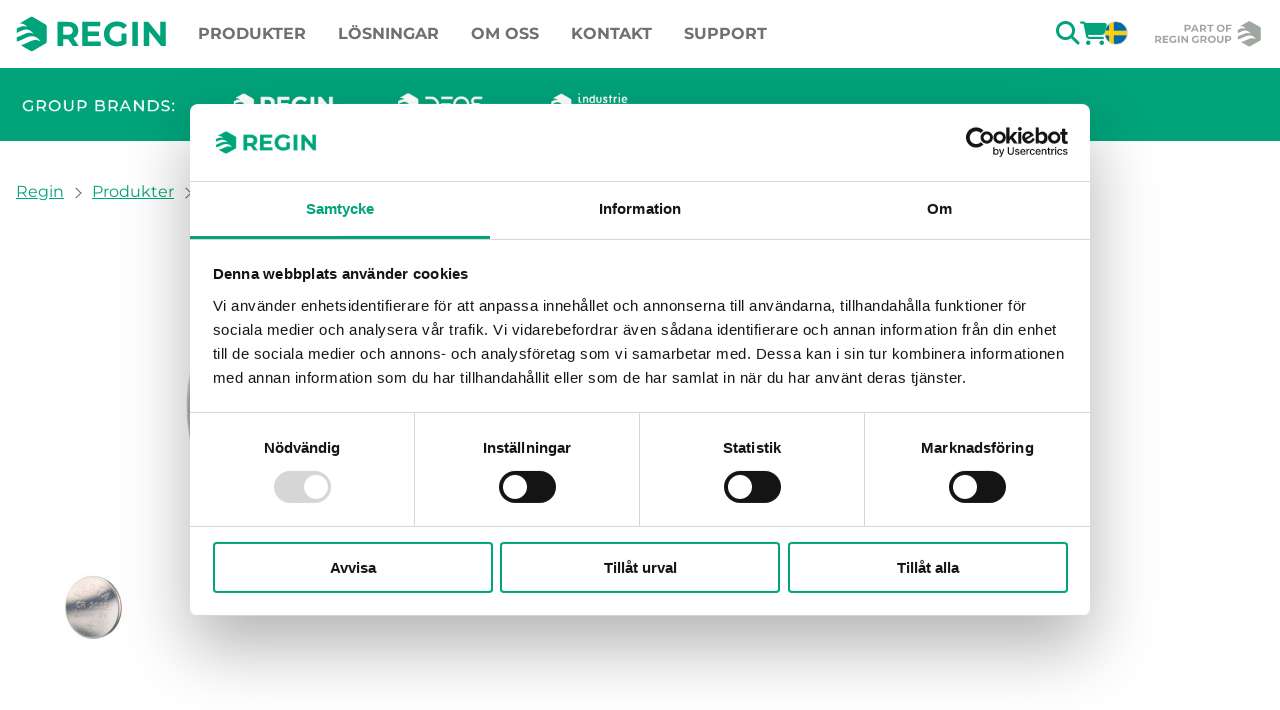

--- FILE ---
content_type: text/html; charset=utf-8
request_url: https://www.regincontrols.com/sv/se/produkter/regulatorer/tillbehor-regulatorer/ovrigt/batteri-p11353/battery-5702/
body_size: 10586
content:

<!DOCTYPE HTML>
<html lang="sv-SE" class="no-js" prefix="og: http://ogp.me/ns#">
<head>
    <meta charset="utf-8" />
    
    
    
                <meta name="robots" content="all" />
                <meta name="description" content="Batteri f&#xF6;r 5540" />
                <meta property="og:title" content="BATTERY-5702, Batteri - Regin" />
                <meta property="og:description" content="Batteri f&#xF6;r 5540" />
                <meta property="og:url" content="https://www.regincontrols.com/sv/se/produkter/regulatorer/tillbehor-regulatorer/ovrigt/batteri-p11353/battery-5702/" />
                <meta property="og:image" content="https://www.regincontrols.com/globalassets/pimmediafiles/images/battery.jpg?v=637980818560000000&amp;preset=iwogv2" />
                <meta property="og:image:width" content="300" />
                <meta property="og:image:height" content="300" />
        <link rel="canonical" href="https://www.regincontrols.com/sv/se/produkter/regulatorer/tillbehor-regulatorer/ovrigt/batteri-p11353/battery-5702/" />


    
    
        <title>BATTERY-5702, Batteri - Regin</title>


    <meta http-equiv="X-UA-Compatible" content="IE=edge" />
    <meta name="viewport" content="width=device-width,initial-scale=1.0" />

    <link rel="shortcut icon" type="image/ico" href="/favicon/regin.ico" />

    
        
    
    
        <link rel="stylesheet" type="text/css" href="/dist/default.93b0bdf46aa88cbf65b8.css" />
    

    

            <script>
                window.dataLayer = window.dataLayer || []; dataLayer.push({ ecommerce: null });dataLayer.push({event: 'view_item',ecommerce: {value: 0,currency: '',items: [{index: 0,item_id: 'BATTERY-5702',item_name: 'BATTERY-5702',item_brand: 'Regin',item_category: '',item_variant: 'BATTERY-5702',affiliation: 'Regin Shop Online',price: 0,quantity: 1}]}});
            </script>
            <script>
                (function(w, d, s, l, i) {
                    w[l] = w[l] || [];
                    w[l].push({
                        'gtm.start': new Date().getTime(),
                        event: 'gtm.js'
                    });
                    var f = d.getElementsByTagName(s)[0],
                        j = d.createElement(s),
                        dl = l != 'dataLayer' ? '&l=' + l : '';
                    j.async = true;
                    j.src = '//www.googletagmanager.com/gtm.js?id=' + i + dl;
                    f.parentNode.insertBefore(j, f);
                })(window, document, 'script', 'dataLayer', 'GTM-K7PHC9');
            </script>
    <script>
        // Switch classes for JavaScript detection
        document.documentElement.className = document.documentElement.className.replace(/\bno-js\b/, 'js');
    </script>
</head>
<body>
        <noscript>
            <iframe src="//www.googletagmanager.com/ns.html?id=GTM-K7PHC9" height="0" width="0" style="display: none; visibility: hidden"></iframe>
        </noscript>

    
    

    <div class="header  header--has-border" role="banner">
    <div class="max-width">
        <div class="header__inner">
            
            <div class="header__bottom">
                <div class="logo">
                    <a href="/sv/se/" title="Gå till webbplatsens startsida">
                            <img src="/images/logos/regin.svg" width="144" height="26" alt="Regin" />
                    </a>
                </div>
                
                



<nav id="menu-top" class="top-nav" role="navigation" aria-label="Huvudnavigering">
    <ul class="top-nav__list">
        <li class="top-nav__item top children">
            <span>Produkter</span>
            <div class="top-nav__wrap">
                <div class="top-nav__wrap-grid">
                    <ul class="top-nav__list-l2 c-nav__list-2">
                            <li class="hidden-mob"><a class="bold" href="/sv/se/produkter/" title="Alla Produkter">Alla Produkter</a></li>
                            <li class="hidden-desk c-nav__item-2"><a href="#" class="back js-back" title="Tillbaka">Tillbaka</a></li>
                            <li class="hidden-desk c-nav__item-2"><a href="/sv/se/produkter/" class="bold" title="Produkter">Produkter</a></li>
                                <li class="top-nav__item c-nav__item-2 c-nav__level1-item children">
                <span>Mjukvara</span>
                <div class="top-nav__wrap-sub js-nav__sub-list left">
                    <ul class="top-nav__list-l3 c-nav__list-3">
                        <li class="hidden-mob"><a href="/sv/se/produkter/mjukvara/" class="bold" title="Alla Mjukvara">Alla Mjukvara</a></li>
                        <li class="hidden-desk"><a href="#" class="back js-back" title="Tillbaka">Tillbaka</a></li>
                        <li class="hidden-desk"><a href="/sv/se/produkter/mjukvara/" class="bold" title="Mjukvara">Mjukvara</a></li>
                                <li class="top-nav__item c-nav__item-3 ">
                <a href="/sv/se/produkter/mjukvara/arrigo-bms/" title="Arrigo BMS">Arrigo BMS</a>
        </li>
        <li class="top-nav__item c-nav__item-3 ">
                <a href="/sv/se/produkter/mjukvara/arrigo-ems/" title="Arrigo EMS">Arrigo EMS</a>
        </li>
        <li class="top-nav__item c-nav__item-3 ">
                <a href="/sv/se/produkter/mjukvara/cloudigo/" title="CLOUDigo">CLOUDigo</a>
        </li>

                    </ul>
                </div>
        </li>
        <li class="top-nav__item c-nav__item-2 c-nav__level1-item ">
                <a href="/sv/se/produkter/mjukvaruverktyg/" title="Mjukvaruverktyg">Mjukvaruverktyg</a>
        </li>
        <li class="top-nav__item c-nav__item-2 c-nav__level1-item children">
                <span>Regulatorer</span>
                <div class="top-nav__wrap-sub js-nav__sub-list left">
                    <ul class="top-nav__list-l3 c-nav__list-3">
                        <li class="hidden-mob"><a href="/sv/se/produkter/regulatorer/" class="bold" title="Alla Regulatorer">Alla Regulatorer</a></li>
                        <li class="hidden-desk"><a href="#" class="back js-back" title="Tillbaka">Tillbaka</a></li>
                        <li class="hidden-desk"><a href="/sv/se/produkter/regulatorer/" class="bold" title="Regulatorer">Regulatorer</a></li>
                                <li class="top-nav__item c-nav__item-3 children">
                <span>Friprogrammerbara regulatorer</span>
                <div class="top-nav__wrap-sub js-nav__sub-list left">
                  <ul class="top-nav__list-l4 c-nav__list-4">
                        <li class="hidden-mob"><a href="/sv/se/produkter/regulatorer/friprogrammerbara-regulatorer/" class="bold" title="Alla Friprogrammerbara regulatorer">Alla Friprogrammerbara regulatorer</a></li>
                        <li class="hidden-desk"><a href="#" class="back js-back" title="Tillbaka">Tillbaka</a></li>
                        <li class="hidden-desk"><a href="/sv/se/produkter/regulatorer/friprogrammerbara-regulatorer/" class="bold" title="Friprogrammerbara regulatorer">Friprogrammerbara regulatorer</a></li>
                              <li class="top-nav__item c-nav__item-4 ">
                <a href="/sv/se/produkter/regulatorer/friprogrammerbara-regulatorer/processorenheter/" title="Processorenheter">Processorenheter</a>
        </li>
        <li class="top-nav__item c-nav__item-4 ">
                <a href="/sv/se/produkter/regulatorer/friprogrammerbara-regulatorer/addio/" title="Add:IO">Add:IO</a>
        </li>
        <li class="top-nav__item c-nav__item-4 ">
                <a href="/sv/se/produkter/regulatorer/friprogrammerbara-regulatorer/expansionsmoduler/" title="Expansionsmoduler">Expansionsmoduler</a>
        </li>
        <li class="top-nav__item c-nav__item-4 ">
                <a href="/sv/se/produkter/regulatorer/friprogrammerbara-regulatorer/kommunikation/" title="Kommunikation">Kommunikation</a>
        </li>
        <li class="top-nav__item c-nav__item-4 ">
                <a href="/sv/se/produkter/regulatorer/friprogrammerbara-regulatorer/tillbehor/" title="Tillbeh&#xF6;r">Tillbeh&#xF6;r</a>
        </li>

                  </ul>
                </div>
        </li>
        <li class="top-nav__item c-nav__item-3 children">
                <span>Ventilationsregulatorer</span>
                <div class="top-nav__wrap-sub js-nav__sub-list left">
                  <ul class="top-nav__list-l4 c-nav__list-4">
                        <li class="hidden-mob"><a href="/sv/se/produkter/regulatorer/ventilationsregulatorer/" class="bold" title="Alla Ventilationsregulatorer">Alla Ventilationsregulatorer</a></li>
                        <li class="hidden-desk"><a href="#" class="back js-back" title="Tillbaka">Tillbaka</a></li>
                        <li class="hidden-desk"><a href="/sv/se/produkter/regulatorer/ventilationsregulatorer/" class="bold" title="Ventilationsregulatorer">Ventilationsregulatorer</a></li>
                              <li class="top-nav__item c-nav__item-4 ">
                <a href="/sv/se/produkter/regulatorer/ventilationsregulatorer/corrigo-ardo/" title="Corrigo Ardo">Corrigo Ardo</a>
        </li>
        <li class="top-nav__item c-nav__item-4 ">
                <a href="/sv/se/produkter/regulatorer/ventilationsregulatorer/corrigo-vido/" title="Corrigo Vido">Corrigo Vido</a>
        </li>
        <li class="top-nav__item c-nav__item-4 ">
                <a href="/sv/se/produkter/regulatorer/ventilationsregulatorer/tillbehor-corrigo/" title="Tillbeh&#xF6;r Corrigo">Tillbeh&#xF6;r Corrigo</a>
        </li>

                  </ul>
                </div>
        </li>
        <li class="top-nav__item c-nav__item-3 children">
                <span>V&#xE4;rmeregulatorer</span>
                <div class="top-nav__wrap-sub js-nav__sub-list left">
                  <ul class="top-nav__list-l4 c-nav__list-4">
                        <li class="hidden-mob"><a href="/sv/se/produkter/regulatorer/varmeregulatorer/" class="bold" title="Alla V&#xE4;rmeregulatorer">Alla V&#xE4;rmeregulatorer</a></li>
                        <li class="hidden-desk"><a href="#" class="back js-back" title="Tillbaka">Tillbaka</a></li>
                        <li class="hidden-desk"><a href="/sv/se/produkter/regulatorer/varmeregulatorer/" class="bold" title="V&#xE4;rmeregulatorer">V&#xE4;rmeregulatorer</a></li>
                              <li class="top-nav__item c-nav__item-4 ">
                <a href="/sv/se/produkter/regulatorer/varmeregulatorer/exigo-ardo/" title="Exigo Ardo">Exigo Ardo</a>
        </li>
        <li class="top-nav__item c-nav__item-4 ">
                <a href="/sv/se/produkter/regulatorer/varmeregulatorer/exigo-vido/" title="Exigo Vido">Exigo Vido</a>
        </li>

                  </ul>
                </div>
        </li>
        <li class="top-nav__item c-nav__item-3 children">
                <span>Rumsregulatorer</span>
                <div class="top-nav__wrap-sub js-nav__sub-list left">
                  <ul class="top-nav__list-l4 c-nav__list-4">
                        <li class="hidden-mob"><a href="/sv/se/produkter/regulatorer/rumsregulatorer/" class="bold" title="Alla Rumsregulatorer">Alla Rumsregulatorer</a></li>
                        <li class="hidden-desk"><a href="#" class="back js-back" title="Tillbaka">Tillbaka</a></li>
                        <li class="hidden-desk"><a href="/sv/se/produkter/regulatorer/rumsregulatorer/" class="bold" title="Rumsregulatorer">Rumsregulatorer</a></li>
                              <li class="top-nav__item c-nav__item-4 ">
                <a href="/sv/se/produkter/regulatorer/rumsregulatorer/undertaksmonterad/" title="Undertaksmonterad">Undertaksmonterad</a>
        </li>
        <li class="top-nav__item c-nav__item-4 ">
                <a href="/sv/se/produkter/regulatorer/rumsregulatorer/rumsmonterad---regio/" title="Rumsmonterad - Regio">Rumsmonterad - Regio</a>
        </li>
        <li class="top-nav__item c-nav__item-4 ">
                <a href="/sv/se/produkter/regulatorer/rumsregulatorer/rumsmonterad---rcf/" title="Rumsmonterad - RCF">Rumsmonterad - RCF</a>
        </li>
        <li class="top-nav__item c-nav__item-4 ">
                <a href="/sv/se/produkter/regulatorer/rumsregulatorer/rumsmonterad---andra-regulatorer/" title="Rumsmonterad - Andra regulatorer">Rumsmonterad - Andra regulatorer</a>
        </li>
        <li class="top-nav__item c-nav__item-4 ">
                <a href="/sv/se/produkter/regulatorer/rumsregulatorer/tillbehor-rumsstyrning/" title="Tillbeh&#xF6;r Rumsstyrning">Tillbeh&#xF6;r Rumsstyrning</a>
        </li>

                  </ul>
                </div>
        </li>
        <li class="top-nav__item c-nav__item-3 children">
                <span>Frist&#xE5;ende regulatorer</span>
                <div class="top-nav__wrap-sub js-nav__sub-list left">
                  <ul class="top-nav__list-l4 c-nav__list-4">
                        <li class="hidden-mob"><a href="/sv/se/produkter/regulatorer/fristaende-regulatorer/" class="bold" title="Alla Frist&#xE5;ende regulatorer">Alla Frist&#xE5;ende regulatorer</a></li>
                        <li class="hidden-desk"><a href="#" class="back js-back" title="Tillbaka">Tillbaka</a></li>
                        <li class="hidden-desk"><a href="/sv/se/produkter/regulatorer/fristaende-regulatorer/" class="bold" title="Frist&#xE5;ende regulatorer">Frist&#xE5;ende regulatorer</a></li>
                              <li class="top-nav__item c-nav__item-4 ">
                <a href="/sv/se/produkter/regulatorer/fristaende-regulatorer/optigo/" title="Optigo">Optigo</a>
        </li>
        <li class="top-nav__item c-nav__item-4 ">
                <a href="/sv/se/produkter/regulatorer/fristaende-regulatorer/optigo-ardo/" title="Optigo Ardo">Optigo Ardo</a>
        </li>
        <li class="top-nav__item c-nav__item-4 ">
                <a href="/sv/se/produkter/regulatorer/fristaende-regulatorer/lufttryck/" title="Lufttryck">Lufttryck</a>
        </li>
        <li class="top-nav__item c-nav__item-4 ">
                <a href="/sv/se/produkter/regulatorer/fristaende-regulatorer/temperatur/" title="Temperatur">Temperatur</a>
        </li>

                  </ul>
                </div>
        </li>
        <li class="top-nav__item c-nav__item-3 children">
                <span>Regulatorer f&#xF6;r r&#xF6;kkontroll</span>
                <div class="top-nav__wrap-sub js-nav__sub-list left">
                  <ul class="top-nav__list-l4 c-nav__list-4">
                        <li class="hidden-mob"><a href="/sv/se/produkter/regulatorer/regulatorer-for-rokkontroll/" class="bold" title="Alla Regulatorer f&#xF6;r r&#xF6;kkontroll">Alla Regulatorer f&#xF6;r r&#xF6;kkontroll</a></li>
                        <li class="hidden-desk"><a href="#" class="back js-back" title="Tillbaka">Tillbaka</a></li>
                        <li class="hidden-desk"><a href="/sv/se/produkter/regulatorer/regulatorer-for-rokkontroll/" class="bold" title="Regulatorer f&#xF6;r r&#xF6;kkontroll">Regulatorer f&#xF6;r r&#xF6;kkontroll</a></li>
                              <li class="top-nav__item c-nav__item-4 ">
                <a href="/sv/se/produkter/regulatorer/regulatorer-for-rokkontroll/scs-m2-master/" title="SCS-M2, Master">SCS-M2, Master</a>
        </li>
        <li class="top-nav__item c-nav__item-4 ">
                <a href="/sv/se/produkter/regulatorer/regulatorer-for-rokkontroll/scs-s2-spjallmodul/" title="SCS-S2, spj&#xE4;llmodul">SCS-S2, spj&#xE4;llmodul</a>
        </li>
        <li class="top-nav__item c-nav__item-4 ">
                <a href="/sv/se/produkter/regulatorer/regulatorer-for-rokkontroll/tillbehor-regulatorer-for-rokkontroll/" title="Tillbeh&#xF6;r Regulatorer f&#xF6;r r&#xF6;kkontroll">Tillbeh&#xF6;r Regulatorer f&#xF6;r r&#xF6;kkontroll</a>
        </li>

                  </ul>
                </div>
        </li>
        <li class="top-nav__item c-nav__item-3 children">
                <span>Elv&#xE4;rmeregulatorer</span>
                <div class="top-nav__wrap-sub js-nav__sub-list left">
                  <ul class="top-nav__list-l4 c-nav__list-4">
                        <li class="hidden-mob"><a href="/sv/se/produkter/regulatorer/elvarmeregulatorer/" class="bold" title="Alla Elv&#xE4;rmeregulatorer">Alla Elv&#xE4;rmeregulatorer</a></li>
                        <li class="hidden-desk"><a href="#" class="back js-back" title="Tillbaka">Tillbaka</a></li>
                        <li class="hidden-desk"><a href="/sv/se/produkter/regulatorer/elvarmeregulatorer/" class="bold" title="Elv&#xE4;rmeregulatorer">Elv&#xE4;rmeregulatorer</a></li>
                              <li class="top-nav__item c-nav__item-4 ">
                <a href="/sv/se/produkter/regulatorer/elvarmeregulatorer/ttc-3-fas/" title="TTC (3-fas)">TTC (3-fas)</a>
        </li>
        <li class="top-nav__item c-nav__item-4 ">
                <a href="/sv/se/produkter/regulatorer/elvarmeregulatorer/pulser-1-or-2-phase/" title="Pulser (1 or 2-phase)">Pulser (1 or 2-phase)</a>
        </li>
        <li class="top-nav__item c-nav__item-4 ">
                <a href="/sv/se/produkter/regulatorer/elvarmeregulatorer/tillbehor-elvarmeregulatorer/" title="Tillbeh&#xF6;r Elv&#xE4;rmeregulatorer">Tillbeh&#xF6;r Elv&#xE4;rmeregulatorer</a>
        </li>

                  </ul>
                </div>
        </li>
        <li class="top-nav__item c-nav__item-3 children">
                <span>Displays / Rumsenheter</span>
                <div class="top-nav__wrap-sub js-nav__sub-list left">
                  <ul class="top-nav__list-l4 c-nav__list-4">
                        <li class="hidden-mob"><a href="/sv/se/produkter/regulatorer/displays--rumsenheter/" class="bold" title="Alla Displays / Rumsenheter">Alla Displays / Rumsenheter</a></li>
                        <li class="hidden-desk"><a href="#" class="back js-back" title="Tillbaka">Tillbaka</a></li>
                        <li class="hidden-desk"><a href="/sv/se/produkter/regulatorer/displays--rumsenheter/" class="bold" title="Displays / Rumsenheter">Displays / Rumsenheter</a></li>
                              <li class="top-nav__item c-nav__item-4 ">
                <a href="/sv/se/produkter/regulatorer/displays--rumsenheter/apparatskap/" title="Apparatsk&#xE5;p">Apparatsk&#xE5;p</a>
        </li>
        <li class="top-nav__item c-nav__item-4 ">
                <a href="/sv/se/produkter/regulatorer/displays--rumsenheter/vagg/" title="V&#xE4;gg">V&#xE4;gg</a>
        </li>

                  </ul>
                </div>
        </li>
        <li class="top-nav__item c-nav__item-3 children">
                <span>Tillbeh&#xF6;r Regulatorer</span>
                <div class="top-nav__wrap-sub js-nav__sub-list left">
                  <ul class="top-nav__list-l4 c-nav__list-4">
                        <li class="hidden-mob"><a href="/sv/se/produkter/regulatorer/tillbehor-regulatorer/" class="bold" title="Alla Tillbeh&#xF6;r Regulatorer">Alla Tillbeh&#xF6;r Regulatorer</a></li>
                        <li class="hidden-desk"><a href="#" class="back js-back" title="Tillbaka">Tillbaka</a></li>
                        <li class="hidden-desk"><a href="/sv/se/produkter/regulatorer/tillbehor-regulatorer/" class="bold" title="Tillbeh&#xF6;r Regulatorer">Tillbeh&#xF6;r Regulatorer</a></li>
                              <li class="top-nav__item c-nav__item-4 ">
                <a href="/sv/se/produkter/regulatorer/tillbehor-regulatorer/kapslingar/" title="Kapslingar">Kapslingar</a>
        </li>
        <li class="top-nav__item c-nav__item-4 ">
                <a href="/sv/se/produkter/regulatorer/tillbehor-regulatorer/monteringsdetaljer/" title="Monteringsdetaljer">Monteringsdetaljer</a>
        </li>
        <li class="top-nav__item c-nav__item-4 ">
                <a href="/sv/se/produkter/regulatorer/tillbehor-regulatorer/router--modem/" title="Router / Modem">Router / Modem</a>
        </li>
        <li class="top-nav__item c-nav__item-4 ">
                <a href="/sv/se/produkter/regulatorer/tillbehor-regulatorer/kabel/" title="Kabel">Kabel</a>
        </li>
        <li class="top-nav__item c-nav__item-4 ">
                <a href="/sv/se/produkter/regulatorer/tillbehor-regulatorer/ovrigt/" title="&#xD6;vrigt">&#xD6;vrigt</a>
        </li>

                  </ul>
                </div>
        </li>

                    </ul>
                </div>
        </li>
        <li class="top-nav__item c-nav__item-2 c-nav__level1-item children">
                <span>Givare</span>
                <div class="top-nav__wrap-sub js-nav__sub-list left">
                    <ul class="top-nav__list-l3 c-nav__list-3">
                        <li class="hidden-mob"><a href="/sv/se/produkter/givare/" class="bold" title="Alla Givare">Alla Givare</a></li>
                        <li class="hidden-desk"><a href="#" class="back js-back" title="Tillbaka">Tillbaka</a></li>
                        <li class="hidden-desk"><a href="/sv/se/produkter/givare/" class="bold" title="Givare">Givare</a></li>
                                <li class="top-nav__item c-nav__item-3 children">
                <span>Endast kabel</span>
                <div class="top-nav__wrap-sub js-nav__sub-list left">
                  <ul class="top-nav__list-l4 c-nav__list-4">
                        <li class="hidden-mob"><a href="/sv/se/produkter/givare/endast-kabel/" class="bold" title="Alla Endast kabel">Alla Endast kabel</a></li>
                        <li class="hidden-desk"><a href="#" class="back js-back" title="Tillbaka">Tillbaka</a></li>
                        <li class="hidden-desk"><a href="/sv/se/produkter/givare/endast-kabel/" class="bold" title="Endast kabel">Endast kabel</a></li>
                              <li class="top-nav__item c-nav__item-4 ">
                <a href="/sv/se/produkter/givare/endast-kabel/kanal/" title="Kanal">Kanal</a>
        </li>
        <li class="top-nav__item c-nav__item-4 ">
                <a href="/sv/se/produkter/givare/endast-kabel/dyk/" title="Dyk">Dyk</a>
        </li>
        <li class="top-nav__item c-nav__item-4 ">
                <a href="/sv/se/produkter/givare/endast-kabel/bulb/" title="Bulb">Bulb</a>
        </li>
        <li class="top-nav__item c-nav__item-4 ">
                <a href="/sv/se/produkter/givare/endast-kabel/anliggning/" title="Anliggning">Anliggning</a>
        </li>

                  </ul>
                </div>
        </li>
        <li class="top-nav__item c-nav__item-3 children">
                <span>Med kopplingshus</span>
                <div class="top-nav__wrap-sub js-nav__sub-list left">
                  <ul class="top-nav__list-l4 c-nav__list-4">
                        <li class="hidden-mob"><a href="/sv/se/produkter/givare/med-kopplingshus/" class="bold" title="Alla Med kopplingshus">Alla Med kopplingshus</a></li>
                        <li class="hidden-desk"><a href="#" class="back js-back" title="Tillbaka">Tillbaka</a></li>
                        <li class="hidden-desk"><a href="/sv/se/produkter/givare/med-kopplingshus/" class="bold" title="Med kopplingshus">Med kopplingshus</a></li>
                              <li class="top-nav__item c-nav__item-4 ">
                <a href="/sv/se/produkter/givare/med-kopplingshus/rum/" title="Rum">Rum</a>
        </li>
        <li class="top-nav__item c-nav__item-4 ">
                <a href="/sv/se/produkter/givare/med-kopplingshus/utomhus/" title="Utomhus">Utomhus</a>
        </li>
        <li class="top-nav__item c-nav__item-4 ">
                <a href="/sv/se/produkter/givare/med-kopplingshus/kanal/" title="Kanal">Kanal</a>
        </li>
        <li class="top-nav__item c-nav__item-4 ">
                <a href="/sv/se/produkter/givare/med-kopplingshus/dyk/" title="Dyk">Dyk</a>
        </li>
        <li class="top-nav__item c-nav__item-4 ">
                <a href="/sv/se/produkter/givare/med-kopplingshus/anliggning/" title="Anliggning">Anliggning</a>
        </li>
        <li class="top-nav__item c-nav__item-4 ">
                <a href="/sv/se/produkter/givare/med-kopplingshus/tillbehor-sensorer-med-kopplingshus/" title="Tillbeh&#xF6;r Sensorer med kopplingshus">Tillbeh&#xF6;r Sensorer med kopplingshus</a>
        </li>

                  </ul>
                </div>
        </li>

                    </ul>
                </div>
        </li>
        <li class="top-nav__item c-nav__item-2 c-nav__level1-item children">
                <span>Transmittrar</span>
                <div class="top-nav__wrap-sub js-nav__sub-list left">
                    <ul class="top-nav__list-l3 c-nav__list-3">
                        <li class="hidden-mob"><a href="/sv/se/produkter/transmittrar/" class="bold" title="Alla Transmittrar">Alla Transmittrar</a></li>
                        <li class="hidden-desk"><a href="#" class="back js-back" title="Tillbaka">Tillbaka</a></li>
                        <li class="hidden-desk"><a href="/sv/se/produkter/transmittrar/" class="bold" title="Transmittrar">Transmittrar</a></li>
                                <li class="top-nav__item c-nav__item-3 ">
                <a href="/sv/se/produkter/transmittrar/rum/" title="Rum">Rum</a>
        </li>
        <li class="top-nav__item c-nav__item-3 ">
                <a href="/sv/se/produkter/transmittrar/kanal/" title="Kanal">Kanal</a>
        </li>
        <li class="top-nav__item c-nav__item-3 ">
                <a href="/sv/se/produkter/transmittrar/utomhus/" title="Utomhus">Utomhus</a>
        </li>
        <li class="top-nav__item c-nav__item-3 ">
                <a href="/sv/se/produkter/transmittrar/dyk/" title="Dyk">Dyk</a>
        </li>
        <li class="top-nav__item c-nav__item-3 ">
                <a href="/sv/se/produkter/transmittrar/lufttryck/" title="Lufttryck">Lufttryck</a>
        </li>
        <li class="top-nav__item c-nav__item-3 ">
                <a href="/sv/se/produkter/transmittrar/vatsketryck/" title="V&#xE4;tsketryck">V&#xE4;tsketryck</a>
        </li>
        <li class="top-nav__item c-nav__item-3 ">
                <a href="/sv/se/produkter/transmittrar/flode/" title="Fl&#xF6;de">Fl&#xF6;de</a>
        </li>
        <li class="top-nav__item c-nav__item-3 ">
                <a href="/sv/se/produkter/transmittrar/tillbehor-transmittrar/" title="Tillbeh&#xF6;r Transmittrar">Tillbeh&#xF6;r Transmittrar</a>
        </li>

                    </ul>
                </div>
        </li>
        <li class="top-nav__item c-nav__item-2 c-nav__level1-item children">
                <span>Vakter</span>
                <div class="top-nav__wrap-sub js-nav__sub-list left">
                    <ul class="top-nav__list-l3 c-nav__list-3">
                        <li class="hidden-mob"><a href="/sv/se/produkter/vakter-/" class="bold" title="Alla Vakter">Alla Vakter</a></li>
                        <li class="hidden-desk"><a href="#" class="back js-back" title="Tillbaka">Tillbaka</a></li>
                        <li class="hidden-desk"><a href="/sv/se/produkter/vakter-/" class="bold" title="Vakter">Vakter</a></li>
                                <li class="top-nav__item c-nav__item-3 children">
                <span>Fl&#xF6;de</span>
                <div class="top-nav__wrap-sub js-nav__sub-list left">
                  <ul class="top-nav__list-l4 c-nav__list-4">
                        <li class="hidden-mob"><a href="/sv/se/produkter/vakter-/flode/" class="bold" title="Alla Fl&#xF6;de">Alla Fl&#xF6;de</a></li>
                        <li class="hidden-desk"><a href="#" class="back js-back" title="Tillbaka">Tillbaka</a></li>
                        <li class="hidden-desk"><a href="/sv/se/produkter/vakter-/flode/" class="bold" title="Fl&#xF6;de">Fl&#xF6;de</a></li>
                              <li class="top-nav__item c-nav__item-4 ">
                <a href="/sv/se/produkter/vakter-/flode/luftflode/" title="Luftfl&#xF6;de">Luftfl&#xF6;de</a>
        </li>
        <li class="top-nav__item c-nav__item-4 ">
                <a href="/sv/se/produkter/vakter-/flode/vatskeflode/" title="V&#xE4;tskefl&#xF6;de">V&#xE4;tskefl&#xF6;de</a>
        </li>

                  </ul>
                </div>
        </li>
        <li class="top-nav__item c-nav__item-3 ">
                <a href="/sv/se/produkter/vakter-/tryck/" title="Tryck">Tryck</a>
        </li>
        <li class="top-nav__item c-nav__item-3 children">
                <span>Temperatur</span>
                <div class="top-nav__wrap-sub js-nav__sub-list left">
                  <ul class="top-nav__list-l4 c-nav__list-4">
                        <li class="hidden-mob"><a href="/sv/se/produkter/vakter-/temperatur/" class="bold" title="Alla Temperatur">Alla Temperatur</a></li>
                        <li class="hidden-desk"><a href="#" class="back js-back" title="Tillbaka">Tillbaka</a></li>
                        <li class="hidden-desk"><a href="/sv/se/produkter/vakter-/temperatur/" class="bold" title="Temperatur">Temperatur</a></li>
                              <li class="top-nav__item c-nav__item-4 ">
                <a href="/sv/se/produkter/vakter-/temperatur/anliggning/" title="Anliggning">Anliggning</a>
        </li>
        <li class="top-nav__item c-nav__item-4 ">
                <a href="/sv/se/produkter/vakter-/temperatur/frysvakt/" title="Frysvakt">Frysvakt</a>
        </li>
        <li class="top-nav__item c-nav__item-4 ">
                <a href="/sv/se/produkter/vakter-/temperatur/kanal/" title="Kanal">Kanal</a>
        </li>
        <li class="top-nav__item c-nav__item-4 ">
                <a href="/sv/se/produkter/vakter-/temperatur/dyk/" title="Dyk">Dyk</a>
        </li>
        <li class="top-nav__item c-nav__item-4 ">
                <a href="/sv/se/produkter/vakter-/temperatur/vagg/" title="V&#xE4;gg">V&#xE4;gg</a>
        </li>

                  </ul>
                </div>
        </li>
        <li class="top-nav__item c-nav__item-3 children">
                <span>Fukt</span>
                <div class="top-nav__wrap-sub js-nav__sub-list left">
                  <ul class="top-nav__list-l4 c-nav__list-4">
                        <li class="hidden-mob"><a href="/sv/se/produkter/vakter-/fukt/" class="bold" title="Alla Fukt">Alla Fukt</a></li>
                        <li class="hidden-desk"><a href="#" class="back js-back" title="Tillbaka">Tillbaka</a></li>
                        <li class="hidden-desk"><a href="/sv/se/produkter/vakter-/fukt/" class="bold" title="Fukt">Fukt</a></li>
                              <li class="top-nav__item c-nav__item-4 ">
                <a href="/sv/se/produkter/vakter-/fukt/rum/" title="Rum">Rum</a>
        </li>
        <li class="top-nav__item c-nav__item-4 ">
                <a href="/sv/se/produkter/vakter-/fukt/kanal/" title="Kanal">Kanal</a>
        </li>

                  </ul>
                </div>
        </li>
        <li class="top-nav__item c-nav__item-3 ">
                <a href="/sv/se/produkter/vakter-/tillbehor-vakter-/" title="Tillbeh&#xF6;r Vakter">Tillbeh&#xF6;r Vakter</a>
        </li>

                    </ul>
                </div>
        </li>
        <li class="top-nav__item c-nav__item-2 c-nav__level1-item children">
                <span>Detektorer</span>
                <div class="top-nav__wrap-sub js-nav__sub-list left">
                    <ul class="top-nav__list-l3 c-nav__list-3">
                        <li class="hidden-mob"><a href="/sv/se/produkter/detektorer/" class="bold" title="Alla Detektorer">Alla Detektorer</a></li>
                        <li class="hidden-desk"><a href="#" class="back js-back" title="Tillbaka">Tillbaka</a></li>
                        <li class="hidden-desk"><a href="/sv/se/produkter/detektorer/" class="bold" title="Detektorer">Detektorer</a></li>
                                <li class="top-nav__item c-nav__item-3 ">
                <a href="/sv/se/produkter/detektorer/rok/" title="R&#xF6;k">R&#xF6;k</a>
        </li>
        <li class="top-nav__item c-nav__item-3 ">
                <a href="/sv/se/produkter/detektorer/rorelse/" title="R&#xF6;relse">R&#xF6;relse</a>
        </li>
        <li class="top-nav__item c-nav__item-3 ">
                <a href="/sv/se/produkter/detektorer/tillbehor-detektorer/" title="Tillbeh&#xF6;r Detektorer">Tillbeh&#xF6;r Detektorer</a>
        </li>

                    </ul>
                </div>
        </li>
        <li class="top-nav__item c-nav__item-2 c-nav__level1-item children">
                <span>St&#xE4;lldon</span>
                <div class="top-nav__wrap-sub js-nav__sub-list left">
                    <ul class="top-nav__list-l3 c-nav__list-3">
                        <li class="hidden-mob"><a href="/sv/se/produkter/stalldon/" class="bold" title="Alla St&#xE4;lldon">Alla St&#xE4;lldon</a></li>
                        <li class="hidden-desk"><a href="#" class="back js-back" title="Tillbaka">Tillbaka</a></li>
                        <li class="hidden-desk"><a href="/sv/se/produkter/stalldon/" class="bold" title="St&#xE4;lldon">St&#xE4;lldon</a></li>
                                <li class="top-nav__item c-nav__item-3 children">
                <span>Ventilst&#xE4;lldon</span>
                <div class="top-nav__wrap-sub js-nav__sub-list left">
                  <ul class="top-nav__list-l4 c-nav__list-4">
                        <li class="hidden-mob"><a href="/sv/se/produkter/stalldon/ventilstalldon/" class="bold" title="Alla Ventilst&#xE4;lldon">Alla Ventilst&#xE4;lldon</a></li>
                        <li class="hidden-desk"><a href="#" class="back js-back" title="Tillbaka">Tillbaka</a></li>
                        <li class="hidden-desk"><a href="/sv/se/produkter/stalldon/ventilstalldon/" class="bold" title="Ventilst&#xE4;lldon">Ventilst&#xE4;lldon</a></li>
                              <li class="top-nav__item c-nav__item-4 ">
                <a href="/sv/se/produkter/stalldon/ventilstalldon/termiska-stalldon/" title="Termiska st&#xE4;lldon">Termiska st&#xE4;lldon</a>
        </li>
        <li class="top-nav__item c-nav__item-4 ">
                <a href="/sv/se/produkter/stalldon/ventilstalldon/elektromekaniska-stalldon/" title="Elektromekaniska st&#xE4;lldon">Elektromekaniska st&#xE4;lldon</a>
        </li>
        <li class="top-nav__item c-nav__item-4 ">
                <a href="/sv/se/produkter/stalldon/ventilstalldon/adapter/" title="Adapter">Adapter</a>
        </li>

                  </ul>
                </div>
        </li>
        <li class="top-nav__item c-nav__item-3 children">
                <span>Spj&#xE4;llmotorer</span>
                <div class="top-nav__wrap-sub js-nav__sub-list left">
                  <ul class="top-nav__list-l4 c-nav__list-4">
                        <li class="hidden-mob"><a href="/sv/se/produkter/stalldon/spjallmotorer/" class="bold" title="Alla Spj&#xE4;llmotorer">Alla Spj&#xE4;llmotorer</a></li>
                        <li class="hidden-desk"><a href="#" class="back js-back" title="Tillbaka">Tillbaka</a></li>
                        <li class="hidden-desk"><a href="/sv/se/produkter/stalldon/spjallmotorer/" class="bold" title="Spj&#xE4;llmotorer">Spj&#xE4;llmotorer</a></li>
                              <li class="top-nav__item c-nav__item-4 ">
                <a href="/sv/se/produkter/stalldon/spjallmotorer/ingen-fjaderatergang/" title="Ingen fj&#xE4;der&#xE5;terg&#xE5;ng">Ingen fj&#xE4;der&#xE5;terg&#xE5;ng</a>
        </li>
        <li class="top-nav__item c-nav__item-4 ">
                <a href="/sv/se/produkter/stalldon/spjallmotorer/fjaderatergang/" title="Fj&#xE4;der&#xE5;terg&#xE5;ng">Fj&#xE4;der&#xE5;terg&#xE5;ng</a>
        </li>
        <li class="top-nav__item c-nav__item-4 ">
                <a href="/sv/se/produkter/stalldon/spjallmotorer/tillbehor-spjallmotorer/" title="Tillbeh&#xF6;r Spj&#xE4;llmotorer">Tillbeh&#xF6;r Spj&#xE4;llmotorer</a>
        </li>

                  </ul>
                </div>
        </li>

                    </ul>
                </div>
        </li>
        <li class="top-nav__item c-nav__item-2 c-nav__level1-item children">
                <span>Ventiler</span>
                <div class="top-nav__wrap-sub js-nav__sub-list left">
                    <ul class="top-nav__list-l3 c-nav__list-3">
                        <li class="hidden-mob"><a href="/sv/se/produkter/ventiler/" class="bold" title="Alla Ventiler">Alla Ventiler</a></li>
                        <li class="hidden-desk"><a href="#" class="back js-back" title="Tillbaka">Tillbaka</a></li>
                        <li class="hidden-desk"><a href="/sv/se/produkter/ventiler/" class="bold" title="Ventiler">Ventiler</a></li>
                                <li class="top-nav__item c-nav__item-3 children">
                <span>Zonventiler</span>
                <div class="top-nav__wrap-sub js-nav__sub-list left">
                  <ul class="top-nav__list-l4 c-nav__list-4">
                        <li class="hidden-mob"><a href="/sv/se/produkter/ventiler/zonventiler/" class="bold" title="Alla Zonventiler">Alla Zonventiler</a></li>
                        <li class="hidden-desk"><a href="#" class="back js-back" title="Tillbaka">Tillbaka</a></li>
                        <li class="hidden-desk"><a href="/sv/se/produkter/ventiler/zonventiler/" class="bold" title="Zonventiler">Zonventiler</a></li>
                              <li class="top-nav__item c-nav__item-4 ">
                <a href="/sv/se/produkter/ventiler/zonventiler/invandigt-gangad/" title="Inv&#xE4;ndigt g&#xE4;ngad">Inv&#xE4;ndigt g&#xE4;ngad</a>
        </li>
        <li class="top-nav__item c-nav__item-4 ">
                <a href="/sv/se/produkter/ventiler/zonventiler/utvandigt-gangad/" title="Utv&#xE4;ndigt g&#xE4;ngad">Utv&#xE4;ndigt g&#xE4;ngad</a>
        </li>
        <li class="top-nav__item c-nav__item-4 ">
                <a href="/sv/se/produkter/ventiler/zonventiler/radiator-invandigt--utvandigt-gangad/" title="Radiator (inv&#xE4;ndigt / utv&#xE4;ndigt g&#xE4;ngad)">Radiator (inv&#xE4;ndigt / utv&#xE4;ndigt g&#xE4;ngad)</a>
        </li>

                  </ul>
                </div>
        </li>
        <li class="top-nav__item c-nav__item-3 children">
                <span>Kulventiler</span>
                <div class="top-nav__wrap-sub js-nav__sub-list left">
                  <ul class="top-nav__list-l4 c-nav__list-4">
                        <li class="hidden-mob"><a href="/sv/se/produkter/ventiler/kulventiler/" class="bold" title="Alla Kulventiler">Alla Kulventiler</a></li>
                        <li class="hidden-desk"><a href="#" class="back js-back" title="Tillbaka">Tillbaka</a></li>
                        <li class="hidden-desk"><a href="/sv/se/produkter/ventiler/kulventiler/" class="bold" title="Kulventiler">Kulventiler</a></li>
                              <li class="top-nav__item c-nav__item-4 ">
                <a href="/sv/se/produkter/ventiler/kulventiler/invandigt-gangad/" title="Inv&#xE4;ndigt g&#xE4;ngad">Inv&#xE4;ndigt g&#xE4;ngad</a>
        </li>

                  </ul>
                </div>
        </li>
        <li class="top-nav__item c-nav__item-3 children">
                <span>S&#xE4;tesventiler</span>
                <div class="top-nav__wrap-sub js-nav__sub-list left">
                  <ul class="top-nav__list-l4 c-nav__list-4">
                        <li class="hidden-mob"><a href="/sv/se/produkter/ventiler/satesventiler/" class="bold" title="Alla S&#xE4;tesventiler">Alla S&#xE4;tesventiler</a></li>
                        <li class="hidden-desk"><a href="#" class="back js-back" title="Tillbaka">Tillbaka</a></li>
                        <li class="hidden-desk"><a href="/sv/se/produkter/ventiler/satesventiler/" class="bold" title="S&#xE4;tesventiler">S&#xE4;tesventiler</a></li>
                              <li class="top-nav__item c-nav__item-4 ">
                <a href="/sv/se/produkter/ventiler/satesventiler/utvandigt-gangad/" title="Utv&#xE4;ndigt g&#xE4;ngad">Utv&#xE4;ndigt g&#xE4;ngad</a>
        </li>
        <li class="top-nav__item c-nav__item-4 ">
                <a href="/sv/se/produkter/ventiler/satesventiler/invandigt-gangad/" title="Inv&#xE4;ndigt g&#xE4;ngad">Inv&#xE4;ndigt g&#xE4;ngad</a>
        </li>
        <li class="top-nav__item c-nav__item-4 ">
                <a href="/sv/se/produkter/ventiler/satesventiler/flansad/" title="Fl&#xE4;nsad">Fl&#xE4;nsad</a>
        </li>

                  </ul>
                </div>
        </li>
        <li class="top-nav__item c-nav__item-3 children">
                <span>Tryckoberoende reglerventiler</span>
                <div class="top-nav__wrap-sub js-nav__sub-list left">
                  <ul class="top-nav__list-l4 c-nav__list-4">
                        <li class="hidden-mob"><a href="/sv/se/produkter/ventiler/tryckoberoende-reglerventiler/" class="bold" title="Alla Tryckoberoende reglerventiler">Alla Tryckoberoende reglerventiler</a></li>
                        <li class="hidden-desk"><a href="#" class="back js-back" title="Tillbaka">Tillbaka</a></li>
                        <li class="hidden-desk"><a href="/sv/se/produkter/ventiler/tryckoberoende-reglerventiler/" class="bold" title="Tryckoberoende reglerventiler">Tryckoberoende reglerventiler</a></li>
                              <li class="top-nav__item c-nav__item-4 ">
                <a href="/sv/se/produkter/ventiler/tryckoberoende-reglerventiler/gangad/" title="G&#xE4;ngad">G&#xE4;ngad</a>
        </li>

                  </ul>
                </div>
        </li>
        <li class="top-nav__item c-nav__item-3 ">
                <a href="/sv/se/produkter/ventiler/tillbehor-ventiler/" title="Tillbeh&#xF6;r Ventiler">Tillbeh&#xF6;r Ventiler</a>
        </li>

                    </ul>
                </div>
        </li>
        <li class="top-nav__item c-nav__item-2 c-nav__level1-item ">
                <a href="/sv/se/produkter/lorawan-enheter/" title="LoRaWAN-enheter">LoRaWAN-enheter</a>
        </li>
        <li class="top-nav__item c-nav__item-2 c-nav__level1-item children">
                <span>&#xD6;vrigt</span>
                <div class="top-nav__wrap-sub js-nav__sub-list left">
                    <ul class="top-nav__list-l3 c-nav__list-3">
                        <li class="hidden-mob"><a href="/sv/se/produkter/ovrigt/" class="bold" title="Alla &#xD6;vrigt">Alla &#xD6;vrigt</a></li>
                        <li class="hidden-desk"><a href="#" class="back js-back" title="Tillbaka">Tillbaka</a></li>
                        <li class="hidden-desk"><a href="/sv/se/produkter/ovrigt/" class="bold" title="&#xD6;vrigt">&#xD6;vrigt</a></li>
                                <li class="top-nav__item c-nav__item-3 children">
                <span>Energim&#xE4;tare</span>
                <div class="top-nav__wrap-sub js-nav__sub-list left">
                  <ul class="top-nav__list-l4 c-nav__list-4">
                        <li class="hidden-mob"><a href="/sv/se/produkter/ovrigt/energimatare/" class="bold" title="Alla Energim&#xE4;tare">Alla Energim&#xE4;tare</a></li>
                        <li class="hidden-desk"><a href="#" class="back js-back" title="Tillbaka">Tillbaka</a></li>
                        <li class="hidden-desk"><a href="/sv/se/produkter/ovrigt/energimatare/" class="bold" title="Energim&#xE4;tare">Energim&#xE4;tare</a></li>
                              <li class="top-nav__item c-nav__item-4 ">
                <a href="/sv/se/produkter/ovrigt/energimatare/gangade-energimatare-av-ultraljudstyp/" title="G&#xE4;ngade energim&#xE4;tare av ultraljudstyp">G&#xE4;ngade energim&#xE4;tare av ultraljudstyp</a>
        </li>
        <li class="top-nav__item c-nav__item-4 ">
                <a href="/sv/se/produkter/ovrigt/energimatare/flansade-energimatare-av-ultraljudstyp/" title="Fl&#xE4;nsade energim&#xE4;tare av ultraljudstyp">Fl&#xE4;nsade energim&#xE4;tare av ultraljudstyp</a>
        </li>
        <li class="top-nav__item c-nav__item-4 ">
                <a href="/sv/se/produkter/ovrigt/energimatare/tillbehor-energimatare/" title="Tillbeh&#xF6;r Energim&#xE4;tare">Tillbeh&#xF6;r Energim&#xE4;tare</a>
        </li>

                  </ul>
                </div>
        </li>
        <li class="top-nav__item c-nav__item-3 children">
                <span>Transformatorer</span>
                <div class="top-nav__wrap-sub js-nav__sub-list left">
                  <ul class="top-nav__list-l4 c-nav__list-4">
                        <li class="hidden-mob"><a href="/sv/se/produkter/ovrigt/transformatorer/" class="bold" title="Alla Transformatorer">Alla Transformatorer</a></li>
                        <li class="hidden-desk"><a href="#" class="back js-back" title="Tillbaka">Tillbaka</a></li>
                        <li class="hidden-desk"><a href="/sv/se/produkter/ovrigt/transformatorer/" class="bold" title="Transformatorer">Transformatorer</a></li>
                              <li class="top-nav__item c-nav__item-4 ">
                <a href="/sv/se/produkter/ovrigt/transformatorer/din-skena/" title="DIN-skena">DIN-skena</a>
        </li>
        <li class="top-nav__item c-nav__item-4 ">
                <a href="/sv/se/produkter/ovrigt/transformatorer/vagg/" title="V&#xE4;gg">V&#xE4;gg</a>
        </li>

                  </ul>
                </div>
        </li>
        <li class="top-nav__item c-nav__item-3 ">
                <a href="/sv/se/produkter/ovrigt/kapslingar/" title="Kapslingar">Kapslingar</a>
        </li>
        <li class="top-nav__item c-nav__item-3 ">
                <a href="/sv/se/produkter/ovrigt/ovrigt/" title="&#xD6;vrigt">&#xD6;vrigt</a>
        </li>

                    </ul>
                </div>
        </li>

                    </ul>
                </div>
            </div>
        </li>
        <li class="top-nav__item top children">
            <span>L&#xF6;sningar</span>
            <div class="top-nav__wrap">
                <div class="top-nav__wrap-grid">
                    <ul class="top-nav__list-l2 c-nav__list-2">
                            <li class="hidden-mob"><a class="bold" href="/sv/se/losningar/" title="Alla L&#xF6;sningar">Alla L&#xF6;sningar</a></li>
                            <li class="hidden-desk c-nav__item-2"><a href="#" class="back js-back" title="Tillbaka">Tillbaka</a></li>
                            <li class="hidden-desk c-nav__item-2"><a href="/sv/se/losningar/" class="bold" title="L&#xF6;sningar">L&#xF6;sningar</a></li>
                                <li class="top-nav__item c-nav__item-2 c-nav__level1-item ">
                <a href="/sv/se/losningar/arrigo-building-management-system/" title="Arrigo Building Management System">Arrigo Building Management System</a>
        </li>
        <li class="top-nav__item c-nav__item-2 c-nav__level1-item ">
                <a href="/sv/se/losningar/friprogrammerbara-losningar/" title="Friprogrammerbara l&#xF6;sningar">Friprogrammerbara l&#xF6;sningar</a>
        </li>
        <li class="top-nav__item c-nav__item-2 c-nav__level1-item children">
                <span>F&#xF6;rprogrammerade l&#xF6;sningar</span>
                <div class="top-nav__wrap-sub js-nav__sub-list left">
                    <ul class="top-nav__list-l3 c-nav__list-3">
                        <li class="hidden-mob"><a href="/sv/se/losningar/forprogrammerade-losningar/" class="bold" title="Alla F&#xF6;rprogrammerade l&#xF6;sningar">Alla F&#xF6;rprogrammerade l&#xF6;sningar</a></li>
                        <li class="hidden-desk"><a href="#" class="back js-back" title="Tillbaka">Tillbaka</a></li>
                        <li class="hidden-desk"><a href="/sv/se/losningar/forprogrammerade-losningar/" class="bold" title="F&#xF6;rprogrammerade l&#xF6;sningar">F&#xF6;rprogrammerade l&#xF6;sningar</a></li>
                                <li class="top-nav__item c-nav__item-3 ">
                <a href="/sv/se/losningar/forprogrammerade-losningar/varmereglering/" title="V&#xE4;rmereglering">V&#xE4;rmereglering</a>
        </li>
        <li class="top-nav__item c-nav__item-3 ">
                <a href="/sv/se/losningar/forprogrammerade-losningar/ventilation/" title="Ventilation">Ventilation</a>
        </li>
        <li class="top-nav__item c-nav__item-3 ">
                <a href="/sv/se/losningar/forprogrammerade-losningar/rumsstyrning/" title="Rumsstyrning">Rumsstyrning</a>
        </li>

                    </ul>
                </div>
        </li>
        <li class="top-nav__item c-nav__item-2 c-nav__level1-item children">
                <span>Branscher</span>
                <div class="top-nav__wrap-sub js-nav__sub-list left">
                    <ul class="top-nav__list-l3 c-nav__list-3">
                        <li class="hidden-mob"><a href="/sv/se/losningar/branscher/" class="bold" title="Alla Branscher">Alla Branscher</a></li>
                        <li class="hidden-desk"><a href="#" class="back js-back" title="Tillbaka">Tillbaka</a></li>
                        <li class="hidden-desk"><a href="/sv/se/losningar/branscher/" class="bold" title="Branscher">Branscher</a></li>
                                <li class="top-nav__item c-nav__item-3 ">
                <a href="/sv/se/losningar/branscher/bostad/" title="Bostad">Bostad</a>
        </li>
        <li class="top-nav__item c-nav__item-3 ">
                <a href="/sv/se/losningar/branscher/kontor/" title="Kontor">Kontor</a>
        </li>
        <li class="top-nav__item c-nav__item-3 ">
                <a href="/sv/se/losningar/branscher/hotell/" title="Hotell">Hotell</a>
        </li>
        <li class="top-nav__item c-nav__item-3 ">
                <a href="/sv/se/losningar/branscher/halsa-och-sjukvard/" title="H&#xE4;lsa- och sjukv&#xE5;rd">H&#xE4;lsa- och sjukv&#xE5;rd</a>
        </li>
        <li class="top-nav__item c-nav__item-3 ">
                <a href="/sv/se/losningar/branscher/skola-och-utbildning/" title="Skola- och utbildning">Skola- och utbildning</a>
        </li>

                    </ul>
                </div>
        </li>
        <li class="top-nav__item c-nav__item-2 c-nav__level1-item ">
                <a href="/sv/se/losningar/referenser/" title="Referenser">Referenser</a>
        </li>

                    </ul>
                </div>
            </div>
        </li>
        <li class="top-nav__item top">
            <a href="/sv/se/om-oss/" title="Om oss">Om oss</a>
        </li>
        <li class="top-nav__item top">
            <a href="/sv/se/kontakt/" title="Kontakt">Kontakt</a>
        </li>
        <li class="top-nav__item top children">
            <span>Support</span>
            <div class="top-nav__wrap">
                <div class="top-nav__wrap-grid">
                    <ul class="top-nav__list-l2 c-nav__list-2">
                            <li class="hidden-mob"><a class="bold" href="/sv/se/support/" title="Alla Support">Alla Support</a></li>
                            <li class="hidden-desk c-nav__item-2"><a href="#" class="back js-back" title="Tillbaka">Tillbaka</a></li>
                            <li class="hidden-desk c-nav__item-2"><a href="/sv/se/support/" class="bold" title="Support">Support</a></li>
                                <li class="top-nav__item c-nav__item-2 c-nav__level1-item children">
                <span>Regin Academy</span>
                <div class="top-nav__wrap-sub js-nav__sub-list left">
                    <ul class="top-nav__list-l3 c-nav__list-3">
                        <li class="hidden-mob"><a href="/sv/se/support/regin-academy/" class="bold" title="Alla Regin Academy">Alla Regin Academy</a></li>
                        <li class="hidden-desk"><a href="#" class="back js-back" title="Tillbaka">Tillbaka</a></li>
                        <li class="hidden-desk"><a href="/sv/se/support/regin-academy/" class="bold" title="Regin Academy">Regin Academy</a></li>
                                <li class="top-nav__item c-nav__item-3 ">
                <a href="/sv/se/support/regin-academy/#anchor_66145" title="Utbildningstillf&#xE4;llen">Utbildningstillf&#xE4;llen</a>
        </li>
        <li class="top-nav__item c-nav__item-3 ">
                <a href="/sv/se/support/regin-academy/#anchor_66149" title="Introduktionsvideos">Introduktionsvideos</a>
        </li>
        <li class="top-nav__item c-nav__item-3 ">
                <a href="/sv/se/support/regin-academy/#anchor_66150" title="H&#xE5;rdvaruvideos">H&#xE5;rdvaruvideos</a>
        </li>
        <li class="top-nav__item c-nav__item-3 ">
                <a href="/sv/se/support/regin-academy/#anchor_67376" title="Konfigurationsvideos">Konfigurationsvideos</a>
        </li>

                    </ul>
                </div>
        </li>
        <li class="top-nav__item c-nav__item-2 c-nav__level1-item ">
                <a href="/sv/se/support/reklamation-retur/" title="Reklamation &amp; retur">Reklamation &amp; retur</a>
        </li>
        <li class="top-nav__item c-nav__item-2 c-nav__level1-item ">
                <a href="/sv/se/support/verktyg/" title="Verktyg och hj&#xE4;lpmedel">Verktyg och hj&#xE4;lpmedel</a>
        </li>
        <li class="top-nav__item c-nav__item-2 c-nav__level1-item ">
                <a href="/sv/se/support/faq/" title="FAQ">FAQ</a>
        </li>
        <li class="top-nav__item c-nav__item-2 c-nav__level1-item ">
                <a href="/sv/se/support/kunskapsbank/" title="Kunskapsbank">Kunskapsbank</a>
        </li>
        <li class="top-nav__item c-nav__item-2 c-nav__level1-item ">
                <a href="/sv/se/support/dokumentation-utgangna-produkter/" title="Dokumentation f&#xF6;r utg&#xE5;ngna produkter">Dokumentation f&#xF6;r utg&#xE5;ngna produkter</a>
        </li>

                    </ul>
                </div>
            </div>
        </li>
    </ul>
</nav>
                <div class="top-toolbar">
                    <ul>
                            <li class="">
                                <button class="js-btn-quicksearch btn btn--blank" type="button" aria-haspopup="true" aria-expanded="false" aria-controls="search-form" title="Sök">
                                    <span class="icon icon--fa icon--fa_search" aria-hidden="true">
                                        <span class="visually-hidden">Sök</span>
                                    </span>
                                </button>
                            </li>
                                    <li>
                                        <a href="/sv/se/logga-in/" title="Logga in">
                                            <span class="icon icon--fa icon--fa_cart" aria-hidden="true">
                                                <span class="visually-hidden">Logga in</span>
                                            </span>
                                        </a>
                                    </li>

                            <li>
                                <div class="js-country-select country-selector">
                                    <select>
                                            <option value="/sv/se/produkter/regulatorer/tillbehor-regulatorer/ovrigt/batteri-p11353/battery-5702/" selected="selected" data-code="se">Sweden</option>

                                            <option value="/de/at/produkte/kompaktregler/zubehor-kompaktregler/sonstiges/batterie-p11353/battery-5702/" data-code="at">Austria</option>
                                            <option value="/da/dk/products/controllers/accessories-controllers/other/battery-p11353/battery-5702/" data-code="dk">Denmark</option>
                                            <option value="/fr/fr/produits/regulateurs/accessoires-regulateurs/autres/pile-p11353/battery-5702/" data-code="fr">France</option>
                                            <option value="/de/de/produkte/kompaktregler/zubehor-kompaktregler/sonstiges/batterie-p11353/battery-5702/" data-code="de">Germany</option>
                                            <option value="/en/se/products/controllers/accessories-controllers/other/battery-p11353/battery-5702/" data-code="en-gl">Int. (English)</option>
                                            <option value="/nl/nl/producten/controllers/accessories-controllers/other/battery-p11353/battery-5702/" data-code="nl">Netherlands</option>
                                            <option value="/sv/se/produkter/regulatorer/tillbehor-regulatorer/ovrigt/batteri-p11353/battery-5702/" data-code="se">Sweden</option>
                                            <option value="/de/ch/produkte/kompaktregler/zubehor-kompaktregler/sonstiges/batterie-p11353/battery-5702/" data-code="ch">Switzerland</option>
                                    </select>
                                    <button class="country-selector__btn" value=""></button>
                                    <div class="country-selector__list-container">
                                        <ul class="country-selector__list"></ul>
                                    </div>
                                </div>
                            </li>
                        <li class="top-toolbar__menu-toggle">
                            <button id="nav-icon" class="menu-toggle"></button>
                        </li>
                    </ul>
                </div>
                    <div class="logo--global">
                        <img src="/images/logos/regin_group_glob.svg" alt="Part of Regin Group" />
                    </div>
            </div>
        </div>
            <div class="quick-search quick-search--hidden" id="search-form">
                <form class="js-quicksearch__form quick-search__form" role="search" method="get" action="/sv/se/s&#xF6;k/">
                    <div class="quick-search__controls">
                        <div class="c-form-item c-form-item--flex">
                            <label class="c-form-item__label visually-hidden" for="search-input-navbar">Sök på webbplatsen:</label>
                            <input type="text" class="js-quicksearch__input c-form-item__control c-form-item__control--text" name="query" id="search-input-navbar" placeholder="Sök" />
                        </div>
                        <button class="quick-search__submit">
                            <span class="icon icon--fa icon--fa_search" aria-hidden="true">
                                <span class="visually-hidden">Sök</span>    
                            </span>
                        </button>
                    </div>
                </form>
            </div>
    </div>
</div>

    
    <main id="main">
            <div class="banner">
                <div class="max-width">
                    <img src="/globalassets/general-pictures/re-branding/banner_webb_3_2024.png" />
                </div>
            </div>
        



<div class="max-width">
    
<div class="breadcrumbs" itemscope="itemscope" itemtype="http://schema.org/BreadcrumbList" role="navigation" aria-labelledby="breadcrumbs-id5bbcb3c4cc90b">
    <strong class="visually-hidden" id="breadcrumbs-id5bbcb3c4cc90b">You are here:</strong>
            <span itemprop="itemListElement" itemscope="itemscope" itemtype="http://schema.org/ListItem">
            <a class="breadcrumbs__link" itemprop="item" href="/sv/se/"><span itemprop="name">Regin</span></a>
            <meta itemprop="position" content="0" />
        </span>
        <span itemprop="itemListElement" itemscope="itemscope" itemtype="http://schema.org/ListItem">
            <a class="breadcrumbs__link" itemprop="item" href="/sv/se/produkter/"><span itemprop="name">Produkter</span></a>
            <meta itemprop="position" content="1" />
        </span>
        <span itemprop="itemListElement" itemscope="itemscope" itemtype="http://schema.org/ListItem">
            <a class="breadcrumbs__link" itemprop="item" href="/sv/se/produkter/regulatorer/"><span itemprop="name">Regulatorer</span></a>
            <meta itemprop="position" content="2" />
        </span>
        <span itemprop="itemListElement" itemscope="itemscope" itemtype="http://schema.org/ListItem">
            <a class="breadcrumbs__link" itemprop="item" href="/sv/se/produkter/regulatorer/tillbehor-regulatorer/"><span itemprop="name">Tillbeh&#xF6;r Regulatorer</span></a>
            <meta itemprop="position" content="3" />
        </span>
        <span itemprop="itemListElement" itemscope="itemscope" itemtype="http://schema.org/ListItem">
            <a class="breadcrumbs__link" itemprop="item" href="/sv/se/produkter/regulatorer/tillbehor-regulatorer/ovrigt/"><span itemprop="name">&#xD6;vrigt</span></a>
            <meta itemprop="position" content="4" />
        </span>
        <span itemprop="itemListElement" itemscope="itemscope" itemtype="http://schema.org/ListItem">
            <a class="breadcrumbs__link" itemprop="item" href="/sv/se/produkter/regulatorer/tillbehor-regulatorer/ovrigt/batteri-p11353/"><span itemprop="name">Batteri</span></a>
            <meta itemprop="position" content="5" />
        </span>
        <span class="breadcrumbs__current-page" itemprop="item">
            <span itemprop="name">BATTERY-5702</span>
        </span>

</div>






    <div class="section collapse--top product">
        <div class="o-grid">
<div class="o-grid__column relative" data-size="xs:12 md:6 xl:6">
    <dív class="image-list">
        <div class="js-item__image-list swiper">
            <div class="swiper-wrapper">
                            <div class="swiper-slide">
                                <picture class="img"><source media="(min-width: 740px)" srcset="/globalassets/pimmediafiles/images/battery.jpg?v=637980818560000000&preset=itemmain" /><source media="(max-width: 739px)" srcset="/globalassets/pimmediafiles/images/battery.jpg?v=637980818560000000&preset=iwsdv2" /><img  class="" src="/globalassets/pimmediafiles/images/battery.jpg?v=637980818560000000&preset=itemmain" alt="BATTERY-5702, Batteri" /></picture>
                                <a href="/globalassets/pimmediafiles/images/battery.jpg?v=637980818560000000&amp;preset=itembig" class="btn-zoom js-image-in-dialog" title="Visa förstoring av bilden." data-dialog-title="Visa förstoring av bilden." data-alt="BATTERY-5702, Batteri">
                                    <span class="visually-hidden">Visa förstoring av bilden.</span>
                                    <span class="icon icon--l icon--fa icon--fa_zoom" aria-hidden="true">
                                        <span class="visually-hidden">Visa förstoring av bilden.</span>
                                    </span>
                                </a>
                            </div>
            </div>
        </div>
        <div class="swiper-button-prev"></div>
        <div class="swiper-button-next"></div>
    </dív>
    <div class="image-list__pager">
        <div class="js-item__image-pager swiper">
            <div class="swiper-wrapper">
                    <div class="swiper-slide slide-image">
                        <img src="/globalassets/pimmediafiles/images/battery.jpg?v=637980818560000000&amp;preset=itempager" alt="BATTERY-5702, Batteri" />
                    </div>
            </div>
        </div>  
    </div>
</div>

             <div class="o-grid__column" data-size="xs:12 md:6 xl:6">
                <span class="product__brand">Regin</span>
                <h1>
                    BATTERY-5702
                    <span>Batteri</span>
                </h1>



                    <p class="product__description">
                        Batteri för 5540
                    </p>
                    <div class="product__more-button">
                        <button data-more="Visa mer" data-less="Visa mindre">Visa mer</button>
                    </div>
            </div>
        </div>
        
        <button class="btn btn--blank btn-print js-print-button" type="button" title="Skriv ut">
            <span class="icon icon--print" aria-hidden="true">
            </span>
        </button>
    </div>

    <div class="section collapse--top print-hidden product-page-links">
    <div class="o-grid">
    </div>
</div>



</div>






    </main>
    
    <footer class="footer" role="contentinfo">
    <div class="footer__inner max-width">
        <div class="links" role="navigation">
                <ul class="footer__links">
                        <li><a href="https://whistleblowing.crdprotection.com/regin/" title="Visselbl&#xE5;sning" target="_blank">Visselbl&#xE5;sning</a></li>
                        <li><a href="/sv/se/cookie-policy/" title="Cookie Policy">Cookie Policy</a></li>
                        <li><a href="/sv/se/integritetspolicy/" title="Integritetspolicy">Integritetspolicy</a></li>
                </ul>
        </div>
        <div>
            <a href="https://www.linkedin.com/company/regingroup/" title="Regin Group LinkedIn" target="_blank" class="footer__social"><span>Regin Group LinkedIn</span><i class="fa-brands fa-linkedin-in"></i></a>
            
                <a href="/en/se/select-country-or-region/" title="Change language" class="footer__country"><span>Change language</span><i class="fa-solid fa-globe"></i></a>
        </div>
    </div>
</footer>

    
    
    
        <script src="/dist/includes.11ef3c4f1cf728f2873c.js"></script><script src="/dist/main.91672963e9242ef83ae8.js"></script>
    

    <script src="https://www.google.com/recaptcha/api.js?render=explicit&hl=sv" aynsc defer></script>
    
    <div id="c-ajax-loader"><div class="loader"></div></div>
</body>
</html>


--- FILE ---
content_type: image/svg+xml
request_url: https://www.regincontrols.com/images/logos/regin.svg
body_size: 4903
content:
<?xml version="1.0" encoding="UTF-8" standalone="no"?>
<svg
   width="285mm"
   height="67mm"
   viewBox="0 0 807.87385 189.92122"
   version="1.1"
   id="svg3"
   xmlns="http://www.w3.org/2000/svg"
   xmlns:svg="http://www.w3.org/2000/svg">
  <defs
     id="defs1">
    <style
       id="style1">&#10;      .cls-1 {&#10;        fill: #00a37a;&#10;      }&#10;    </style>
  </defs>
  <g
     id="Layer_2"
     data-name="Layer 2"
     transform="translate(-1.4999998,-1.4999998)">
    <path
       class="cls-1"
       d="M 162.0701,47.2384 90.9436,6.1737006 c -3.0929,-1.7856998 -6.9035,-1.7856998 -9.9965,0 L 22.3511,40.004 c -0.8729,0.5039 -0.413,1.8414 0.5853,1.7026 14.3601,-1.9958 26.2955,4.4678 35.7228,15.9631 0.6238,0.7606 -0.2172,1.8334 -1.1116,1.4239 C 47.3088,54.4049 36.9482,54.673 26.4867,58.6841 20.6272,60.9307 15.0356,63.8622 9.2626002,66.3447 7.9410004,66.913 6.6235006,67.4965 5.3065008,68.0834 c -0.2944,0.1312 -0.4841,0.4236 -0.4841,0.7459 v 21.4303 c 0,0.5878 0.6038,0.9831 1.1425998,0.7481 C 12.3933,88.2033 17.338,85.6853 17.5467,85.5848 c 7.6447,-3.6816 15.4423,-7.1899 23.4798,-9.8335 21.6851,-7.1324 39.2833,1.0734 52.6286,17.713 0.6135,0.7649 -0.2332,1.8248 -1.1178,1.4018 -12.5588,-6.0045 -25.2709,-5.7698 -38.1092,-0.8474 -7.046,2.7015 -13.7699,6.2266 -20.7119,9.2118 -8.1169,3.4904 -16.1088,7.452 -24.5138998,10.0591 -1.2612998,0.3913 -2.5093996,0.7282 -3.7446994,1.0157 -0.3711,0.0864 -0.6352,0.4141 -0.6352,0.7952 v 21.4038 c 0,0.5138 0.4683,0.8976 0.9729998,0.8015 3.7421996,-0.7129 7.5788994,-1.8078 11.5676994,-3.2896 12.0477,-4.4757 23.9927,-10.5631 24.3466,-10.7336 8.9819,-4.3256 18.1435,-8.4475 27.5869,-11.5536 25.7219,-8.4602 46.5498,1.4472 62.283,21.375 0.6067,0.7685 -0.2536,1.8217 -1.132,1.3891 -14.9603,-7.3672 -30.1065,-7.167 -45.4051,-1.3013 -8.2785,3.1741 -16.1786,7.3158 -24.3349,10.8232 -9.5367,4.101 -18.9266,8.7555 -28.8019,11.8187 -0.692,0.2146 -1.3805,0.4151 -2.0657,0.6024 -0.7873,0.2151 -0.9243,1.2711 -0.2175,1.6792 l 51.3245,29.6321 c 3.0929,1.7857 6.9035,1.7857 9.9965,0 L 162.07,146.6826 c 3.0929,-1.7857 4.9982,-5.0858 4.9982,-8.6572 V 55.8959 c 0,-3.5714 -1.9053,-6.8715 -4.9982,-8.6572 z"
       id="path1" />
  </g>
  <g
     id="test"
     transform="translate(-19.499999,-19.499999)">
    <g
       id="g3">
      <path
         class="cls-1"
         d="m 328.8801,137.6694 c 8.3135,-3.668 14.7324,-8.9551 19.2573,-15.8643 4.522,-6.9062 6.7856,-15.1304 6.7856,-24.6675 0,-9.6567 -2.2637,-17.9731 -6.7856,-24.9424 -4.5249,-6.9692 -10.9438,-12.3164 -19.2573,-16.0474 -8.3159,-3.728 -18.2197,-5.5938 -29.7109,-5.5938 h -55.5703 v 128.3804 h 29.7109 v -35.7632 h 25.8594 c 0.4693,0 0.9196,-0.022 1.3837,-0.0281 l 24.6593,35.7913 h 32.0952 L 328.624,137.7727 c 0.0837,-0.0364 0.1728,-0.0667 0.2562,-0.1035 z M 318.0598,80.6318 c 4.522,3.9146 6.7856,9.4165 6.7856,16.5059 0,6.9692 -2.2637,12.4429 -6.7856,16.4146 -4.5249,3.9746 -11.3711,5.9604 -20.541,5.9604 h -24.209 V 74.7632 h 24.209 c 9.1699,0 16.0161,1.957 20.541,5.8687 z"
         id="path2" />
      <polygon
         class="cls-1"
         points="466.0613,125.3818 466.0613,102.2729 406.4558,102.2729 406.4558,74.3964 473.9475,74.3964 473.9475,50.5541 376.9285,50.5541 376.9285,178.9345 476.3318,178.9345 476.3318,155.0922 406.4558,155.0922 406.4558,125.3818 "
         id="polygon2" />
      <path
         class="cls-1"
         d="m 594.3484,54.0385 c -9.1099,-3.7881 -19.3486,-5.6851 -30.7197,-5.6851 -10.2705,0 -19.687,1.6216 -28.2437,4.8599 -8.5596,3.2412 -16.019,7.8579 -22.375,13.8467 -6.3584,5.9922 -11.2788,13.0215 -14.7637,21.0913 -3.4844,8.0693 -5.2266,16.936 -5.2266,26.5928 0,9.6568 1.7422,18.5239 5.2266,26.5933 3.4849,8.0698 8.3735,15.1021 14.6724,21.0913 6.2954,5.9917 13.6919,10.6084 22.1914,13.8467 8.4966,3.2383 17.8184,4.8599 27.9683,4.8599 9.1704,0 18.3691,-1.4067 27.6021,-4.2183 9.23,-2.811 17.3315,-6.8457 24.3003,-12.1045 v -52.0854 h -27.1431 v 37.6863 c -1.9673,1.0258 -3.9537,1.8867 -5.9604,2.57 -5.5649,1.897 -11.2793,2.8428 -17.1479,2.8428 -6.1152,0 -11.709,-0.9771 -16.7812,-2.9346 -5.0752,-1.9541 -9.4766,-4.7969 -13.2046,-8.5278 -3.7314,-3.7285 -6.6025,-8.0986 -8.6201,-13.1133 -2.0171,-5.0122 -3.0259,-10.5142 -3.0259,-16.5063 0,-6.1123 1.0088,-11.6743 3.0259,-16.6895 2.0176,-5.0117 4.8887,-9.353 8.6201,-13.021 3.728,-3.6685 8.1611,-6.4795 13.2964,-8.4365 5.1353,-1.9546 10.8208,-2.9346 17.0562,-2.9346 6.479,0 12.4712,1.1924 17.9731,3.5762 5.502,2.3843 10.5742,6.0239 15.2222,10.9126 L 617.3652,70.545 C 611.1298,63.3321 603.4555,57.8302 594.3486,54.0387 Z"
         id="path3" />
      <rect
         class="cls-1"
         x="646.15802"
         y="50.5541"
         width="29.710899"
         height="128.3804"
         id="rect3" />
      <polygon
         class="cls-1"
         points="796.1775,50.5541 796.1775,128.4396 732.3543,50.5541 707.7786,50.5541 707.7786,178.9345 737.1228,178.9345 737.1228,101.0129 801.1297,178.9345 825.5213,178.9345 825.5213,50.5541 "
         id="polygon3" />
    </g>
  </g>
</svg>
